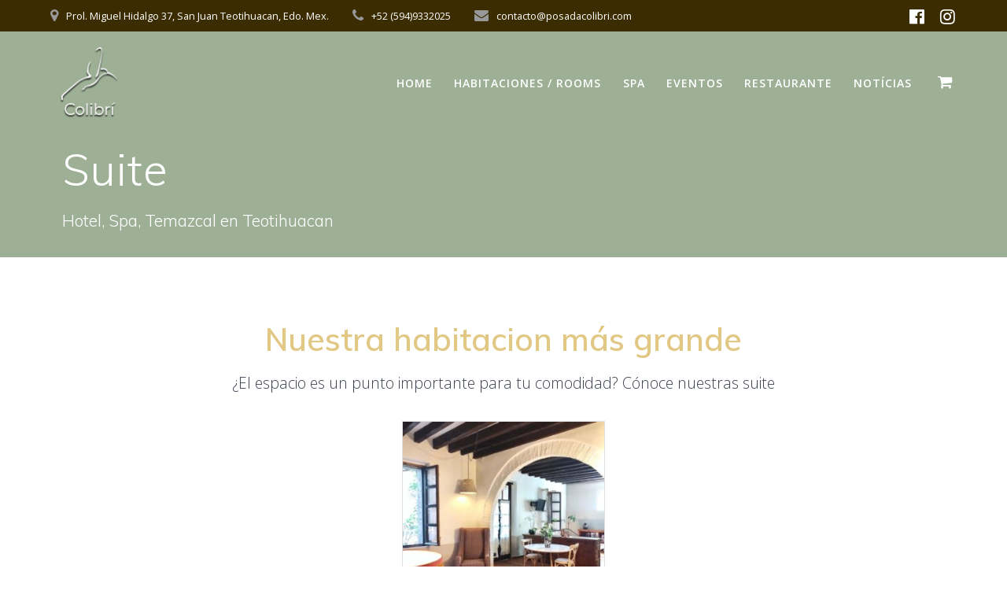

--- FILE ---
content_type: text/html; charset=utf-8
request_url: https://www.google.com/recaptcha/api2/anchor?ar=1&k=6LeI_a8ZAAAAAJRORSNli3xwQKbNNfDETmt-SYJ_&co=aHR0cHM6Ly9wb3NhZGFjb2xpYnJpLmNvbTo0NDM.&hl=en&v=PoyoqOPhxBO7pBk68S4YbpHZ&size=invisible&anchor-ms=20000&execute-ms=30000&cb=4dq7mndhok0p
body_size: 48646
content:
<!DOCTYPE HTML><html dir="ltr" lang="en"><head><meta http-equiv="Content-Type" content="text/html; charset=UTF-8">
<meta http-equiv="X-UA-Compatible" content="IE=edge">
<title>reCAPTCHA</title>
<style type="text/css">
/* cyrillic-ext */
@font-face {
  font-family: 'Roboto';
  font-style: normal;
  font-weight: 400;
  font-stretch: 100%;
  src: url(//fonts.gstatic.com/s/roboto/v48/KFO7CnqEu92Fr1ME7kSn66aGLdTylUAMa3GUBHMdazTgWw.woff2) format('woff2');
  unicode-range: U+0460-052F, U+1C80-1C8A, U+20B4, U+2DE0-2DFF, U+A640-A69F, U+FE2E-FE2F;
}
/* cyrillic */
@font-face {
  font-family: 'Roboto';
  font-style: normal;
  font-weight: 400;
  font-stretch: 100%;
  src: url(//fonts.gstatic.com/s/roboto/v48/KFO7CnqEu92Fr1ME7kSn66aGLdTylUAMa3iUBHMdazTgWw.woff2) format('woff2');
  unicode-range: U+0301, U+0400-045F, U+0490-0491, U+04B0-04B1, U+2116;
}
/* greek-ext */
@font-face {
  font-family: 'Roboto';
  font-style: normal;
  font-weight: 400;
  font-stretch: 100%;
  src: url(//fonts.gstatic.com/s/roboto/v48/KFO7CnqEu92Fr1ME7kSn66aGLdTylUAMa3CUBHMdazTgWw.woff2) format('woff2');
  unicode-range: U+1F00-1FFF;
}
/* greek */
@font-face {
  font-family: 'Roboto';
  font-style: normal;
  font-weight: 400;
  font-stretch: 100%;
  src: url(//fonts.gstatic.com/s/roboto/v48/KFO7CnqEu92Fr1ME7kSn66aGLdTylUAMa3-UBHMdazTgWw.woff2) format('woff2');
  unicode-range: U+0370-0377, U+037A-037F, U+0384-038A, U+038C, U+038E-03A1, U+03A3-03FF;
}
/* math */
@font-face {
  font-family: 'Roboto';
  font-style: normal;
  font-weight: 400;
  font-stretch: 100%;
  src: url(//fonts.gstatic.com/s/roboto/v48/KFO7CnqEu92Fr1ME7kSn66aGLdTylUAMawCUBHMdazTgWw.woff2) format('woff2');
  unicode-range: U+0302-0303, U+0305, U+0307-0308, U+0310, U+0312, U+0315, U+031A, U+0326-0327, U+032C, U+032F-0330, U+0332-0333, U+0338, U+033A, U+0346, U+034D, U+0391-03A1, U+03A3-03A9, U+03B1-03C9, U+03D1, U+03D5-03D6, U+03F0-03F1, U+03F4-03F5, U+2016-2017, U+2034-2038, U+203C, U+2040, U+2043, U+2047, U+2050, U+2057, U+205F, U+2070-2071, U+2074-208E, U+2090-209C, U+20D0-20DC, U+20E1, U+20E5-20EF, U+2100-2112, U+2114-2115, U+2117-2121, U+2123-214F, U+2190, U+2192, U+2194-21AE, U+21B0-21E5, U+21F1-21F2, U+21F4-2211, U+2213-2214, U+2216-22FF, U+2308-230B, U+2310, U+2319, U+231C-2321, U+2336-237A, U+237C, U+2395, U+239B-23B7, U+23D0, U+23DC-23E1, U+2474-2475, U+25AF, U+25B3, U+25B7, U+25BD, U+25C1, U+25CA, U+25CC, U+25FB, U+266D-266F, U+27C0-27FF, U+2900-2AFF, U+2B0E-2B11, U+2B30-2B4C, U+2BFE, U+3030, U+FF5B, U+FF5D, U+1D400-1D7FF, U+1EE00-1EEFF;
}
/* symbols */
@font-face {
  font-family: 'Roboto';
  font-style: normal;
  font-weight: 400;
  font-stretch: 100%;
  src: url(//fonts.gstatic.com/s/roboto/v48/KFO7CnqEu92Fr1ME7kSn66aGLdTylUAMaxKUBHMdazTgWw.woff2) format('woff2');
  unicode-range: U+0001-000C, U+000E-001F, U+007F-009F, U+20DD-20E0, U+20E2-20E4, U+2150-218F, U+2190, U+2192, U+2194-2199, U+21AF, U+21E6-21F0, U+21F3, U+2218-2219, U+2299, U+22C4-22C6, U+2300-243F, U+2440-244A, U+2460-24FF, U+25A0-27BF, U+2800-28FF, U+2921-2922, U+2981, U+29BF, U+29EB, U+2B00-2BFF, U+4DC0-4DFF, U+FFF9-FFFB, U+10140-1018E, U+10190-1019C, U+101A0, U+101D0-101FD, U+102E0-102FB, U+10E60-10E7E, U+1D2C0-1D2D3, U+1D2E0-1D37F, U+1F000-1F0FF, U+1F100-1F1AD, U+1F1E6-1F1FF, U+1F30D-1F30F, U+1F315, U+1F31C, U+1F31E, U+1F320-1F32C, U+1F336, U+1F378, U+1F37D, U+1F382, U+1F393-1F39F, U+1F3A7-1F3A8, U+1F3AC-1F3AF, U+1F3C2, U+1F3C4-1F3C6, U+1F3CA-1F3CE, U+1F3D4-1F3E0, U+1F3ED, U+1F3F1-1F3F3, U+1F3F5-1F3F7, U+1F408, U+1F415, U+1F41F, U+1F426, U+1F43F, U+1F441-1F442, U+1F444, U+1F446-1F449, U+1F44C-1F44E, U+1F453, U+1F46A, U+1F47D, U+1F4A3, U+1F4B0, U+1F4B3, U+1F4B9, U+1F4BB, U+1F4BF, U+1F4C8-1F4CB, U+1F4D6, U+1F4DA, U+1F4DF, U+1F4E3-1F4E6, U+1F4EA-1F4ED, U+1F4F7, U+1F4F9-1F4FB, U+1F4FD-1F4FE, U+1F503, U+1F507-1F50B, U+1F50D, U+1F512-1F513, U+1F53E-1F54A, U+1F54F-1F5FA, U+1F610, U+1F650-1F67F, U+1F687, U+1F68D, U+1F691, U+1F694, U+1F698, U+1F6AD, U+1F6B2, U+1F6B9-1F6BA, U+1F6BC, U+1F6C6-1F6CF, U+1F6D3-1F6D7, U+1F6E0-1F6EA, U+1F6F0-1F6F3, U+1F6F7-1F6FC, U+1F700-1F7FF, U+1F800-1F80B, U+1F810-1F847, U+1F850-1F859, U+1F860-1F887, U+1F890-1F8AD, U+1F8B0-1F8BB, U+1F8C0-1F8C1, U+1F900-1F90B, U+1F93B, U+1F946, U+1F984, U+1F996, U+1F9E9, U+1FA00-1FA6F, U+1FA70-1FA7C, U+1FA80-1FA89, U+1FA8F-1FAC6, U+1FACE-1FADC, U+1FADF-1FAE9, U+1FAF0-1FAF8, U+1FB00-1FBFF;
}
/* vietnamese */
@font-face {
  font-family: 'Roboto';
  font-style: normal;
  font-weight: 400;
  font-stretch: 100%;
  src: url(//fonts.gstatic.com/s/roboto/v48/KFO7CnqEu92Fr1ME7kSn66aGLdTylUAMa3OUBHMdazTgWw.woff2) format('woff2');
  unicode-range: U+0102-0103, U+0110-0111, U+0128-0129, U+0168-0169, U+01A0-01A1, U+01AF-01B0, U+0300-0301, U+0303-0304, U+0308-0309, U+0323, U+0329, U+1EA0-1EF9, U+20AB;
}
/* latin-ext */
@font-face {
  font-family: 'Roboto';
  font-style: normal;
  font-weight: 400;
  font-stretch: 100%;
  src: url(//fonts.gstatic.com/s/roboto/v48/KFO7CnqEu92Fr1ME7kSn66aGLdTylUAMa3KUBHMdazTgWw.woff2) format('woff2');
  unicode-range: U+0100-02BA, U+02BD-02C5, U+02C7-02CC, U+02CE-02D7, U+02DD-02FF, U+0304, U+0308, U+0329, U+1D00-1DBF, U+1E00-1E9F, U+1EF2-1EFF, U+2020, U+20A0-20AB, U+20AD-20C0, U+2113, U+2C60-2C7F, U+A720-A7FF;
}
/* latin */
@font-face {
  font-family: 'Roboto';
  font-style: normal;
  font-weight: 400;
  font-stretch: 100%;
  src: url(//fonts.gstatic.com/s/roboto/v48/KFO7CnqEu92Fr1ME7kSn66aGLdTylUAMa3yUBHMdazQ.woff2) format('woff2');
  unicode-range: U+0000-00FF, U+0131, U+0152-0153, U+02BB-02BC, U+02C6, U+02DA, U+02DC, U+0304, U+0308, U+0329, U+2000-206F, U+20AC, U+2122, U+2191, U+2193, U+2212, U+2215, U+FEFF, U+FFFD;
}
/* cyrillic-ext */
@font-face {
  font-family: 'Roboto';
  font-style: normal;
  font-weight: 500;
  font-stretch: 100%;
  src: url(//fonts.gstatic.com/s/roboto/v48/KFO7CnqEu92Fr1ME7kSn66aGLdTylUAMa3GUBHMdazTgWw.woff2) format('woff2');
  unicode-range: U+0460-052F, U+1C80-1C8A, U+20B4, U+2DE0-2DFF, U+A640-A69F, U+FE2E-FE2F;
}
/* cyrillic */
@font-face {
  font-family: 'Roboto';
  font-style: normal;
  font-weight: 500;
  font-stretch: 100%;
  src: url(//fonts.gstatic.com/s/roboto/v48/KFO7CnqEu92Fr1ME7kSn66aGLdTylUAMa3iUBHMdazTgWw.woff2) format('woff2');
  unicode-range: U+0301, U+0400-045F, U+0490-0491, U+04B0-04B1, U+2116;
}
/* greek-ext */
@font-face {
  font-family: 'Roboto';
  font-style: normal;
  font-weight: 500;
  font-stretch: 100%;
  src: url(//fonts.gstatic.com/s/roboto/v48/KFO7CnqEu92Fr1ME7kSn66aGLdTylUAMa3CUBHMdazTgWw.woff2) format('woff2');
  unicode-range: U+1F00-1FFF;
}
/* greek */
@font-face {
  font-family: 'Roboto';
  font-style: normal;
  font-weight: 500;
  font-stretch: 100%;
  src: url(//fonts.gstatic.com/s/roboto/v48/KFO7CnqEu92Fr1ME7kSn66aGLdTylUAMa3-UBHMdazTgWw.woff2) format('woff2');
  unicode-range: U+0370-0377, U+037A-037F, U+0384-038A, U+038C, U+038E-03A1, U+03A3-03FF;
}
/* math */
@font-face {
  font-family: 'Roboto';
  font-style: normal;
  font-weight: 500;
  font-stretch: 100%;
  src: url(//fonts.gstatic.com/s/roboto/v48/KFO7CnqEu92Fr1ME7kSn66aGLdTylUAMawCUBHMdazTgWw.woff2) format('woff2');
  unicode-range: U+0302-0303, U+0305, U+0307-0308, U+0310, U+0312, U+0315, U+031A, U+0326-0327, U+032C, U+032F-0330, U+0332-0333, U+0338, U+033A, U+0346, U+034D, U+0391-03A1, U+03A3-03A9, U+03B1-03C9, U+03D1, U+03D5-03D6, U+03F0-03F1, U+03F4-03F5, U+2016-2017, U+2034-2038, U+203C, U+2040, U+2043, U+2047, U+2050, U+2057, U+205F, U+2070-2071, U+2074-208E, U+2090-209C, U+20D0-20DC, U+20E1, U+20E5-20EF, U+2100-2112, U+2114-2115, U+2117-2121, U+2123-214F, U+2190, U+2192, U+2194-21AE, U+21B0-21E5, U+21F1-21F2, U+21F4-2211, U+2213-2214, U+2216-22FF, U+2308-230B, U+2310, U+2319, U+231C-2321, U+2336-237A, U+237C, U+2395, U+239B-23B7, U+23D0, U+23DC-23E1, U+2474-2475, U+25AF, U+25B3, U+25B7, U+25BD, U+25C1, U+25CA, U+25CC, U+25FB, U+266D-266F, U+27C0-27FF, U+2900-2AFF, U+2B0E-2B11, U+2B30-2B4C, U+2BFE, U+3030, U+FF5B, U+FF5D, U+1D400-1D7FF, U+1EE00-1EEFF;
}
/* symbols */
@font-face {
  font-family: 'Roboto';
  font-style: normal;
  font-weight: 500;
  font-stretch: 100%;
  src: url(//fonts.gstatic.com/s/roboto/v48/KFO7CnqEu92Fr1ME7kSn66aGLdTylUAMaxKUBHMdazTgWw.woff2) format('woff2');
  unicode-range: U+0001-000C, U+000E-001F, U+007F-009F, U+20DD-20E0, U+20E2-20E4, U+2150-218F, U+2190, U+2192, U+2194-2199, U+21AF, U+21E6-21F0, U+21F3, U+2218-2219, U+2299, U+22C4-22C6, U+2300-243F, U+2440-244A, U+2460-24FF, U+25A0-27BF, U+2800-28FF, U+2921-2922, U+2981, U+29BF, U+29EB, U+2B00-2BFF, U+4DC0-4DFF, U+FFF9-FFFB, U+10140-1018E, U+10190-1019C, U+101A0, U+101D0-101FD, U+102E0-102FB, U+10E60-10E7E, U+1D2C0-1D2D3, U+1D2E0-1D37F, U+1F000-1F0FF, U+1F100-1F1AD, U+1F1E6-1F1FF, U+1F30D-1F30F, U+1F315, U+1F31C, U+1F31E, U+1F320-1F32C, U+1F336, U+1F378, U+1F37D, U+1F382, U+1F393-1F39F, U+1F3A7-1F3A8, U+1F3AC-1F3AF, U+1F3C2, U+1F3C4-1F3C6, U+1F3CA-1F3CE, U+1F3D4-1F3E0, U+1F3ED, U+1F3F1-1F3F3, U+1F3F5-1F3F7, U+1F408, U+1F415, U+1F41F, U+1F426, U+1F43F, U+1F441-1F442, U+1F444, U+1F446-1F449, U+1F44C-1F44E, U+1F453, U+1F46A, U+1F47D, U+1F4A3, U+1F4B0, U+1F4B3, U+1F4B9, U+1F4BB, U+1F4BF, U+1F4C8-1F4CB, U+1F4D6, U+1F4DA, U+1F4DF, U+1F4E3-1F4E6, U+1F4EA-1F4ED, U+1F4F7, U+1F4F9-1F4FB, U+1F4FD-1F4FE, U+1F503, U+1F507-1F50B, U+1F50D, U+1F512-1F513, U+1F53E-1F54A, U+1F54F-1F5FA, U+1F610, U+1F650-1F67F, U+1F687, U+1F68D, U+1F691, U+1F694, U+1F698, U+1F6AD, U+1F6B2, U+1F6B9-1F6BA, U+1F6BC, U+1F6C6-1F6CF, U+1F6D3-1F6D7, U+1F6E0-1F6EA, U+1F6F0-1F6F3, U+1F6F7-1F6FC, U+1F700-1F7FF, U+1F800-1F80B, U+1F810-1F847, U+1F850-1F859, U+1F860-1F887, U+1F890-1F8AD, U+1F8B0-1F8BB, U+1F8C0-1F8C1, U+1F900-1F90B, U+1F93B, U+1F946, U+1F984, U+1F996, U+1F9E9, U+1FA00-1FA6F, U+1FA70-1FA7C, U+1FA80-1FA89, U+1FA8F-1FAC6, U+1FACE-1FADC, U+1FADF-1FAE9, U+1FAF0-1FAF8, U+1FB00-1FBFF;
}
/* vietnamese */
@font-face {
  font-family: 'Roboto';
  font-style: normal;
  font-weight: 500;
  font-stretch: 100%;
  src: url(//fonts.gstatic.com/s/roboto/v48/KFO7CnqEu92Fr1ME7kSn66aGLdTylUAMa3OUBHMdazTgWw.woff2) format('woff2');
  unicode-range: U+0102-0103, U+0110-0111, U+0128-0129, U+0168-0169, U+01A0-01A1, U+01AF-01B0, U+0300-0301, U+0303-0304, U+0308-0309, U+0323, U+0329, U+1EA0-1EF9, U+20AB;
}
/* latin-ext */
@font-face {
  font-family: 'Roboto';
  font-style: normal;
  font-weight: 500;
  font-stretch: 100%;
  src: url(//fonts.gstatic.com/s/roboto/v48/KFO7CnqEu92Fr1ME7kSn66aGLdTylUAMa3KUBHMdazTgWw.woff2) format('woff2');
  unicode-range: U+0100-02BA, U+02BD-02C5, U+02C7-02CC, U+02CE-02D7, U+02DD-02FF, U+0304, U+0308, U+0329, U+1D00-1DBF, U+1E00-1E9F, U+1EF2-1EFF, U+2020, U+20A0-20AB, U+20AD-20C0, U+2113, U+2C60-2C7F, U+A720-A7FF;
}
/* latin */
@font-face {
  font-family: 'Roboto';
  font-style: normal;
  font-weight: 500;
  font-stretch: 100%;
  src: url(//fonts.gstatic.com/s/roboto/v48/KFO7CnqEu92Fr1ME7kSn66aGLdTylUAMa3yUBHMdazQ.woff2) format('woff2');
  unicode-range: U+0000-00FF, U+0131, U+0152-0153, U+02BB-02BC, U+02C6, U+02DA, U+02DC, U+0304, U+0308, U+0329, U+2000-206F, U+20AC, U+2122, U+2191, U+2193, U+2212, U+2215, U+FEFF, U+FFFD;
}
/* cyrillic-ext */
@font-face {
  font-family: 'Roboto';
  font-style: normal;
  font-weight: 900;
  font-stretch: 100%;
  src: url(//fonts.gstatic.com/s/roboto/v48/KFO7CnqEu92Fr1ME7kSn66aGLdTylUAMa3GUBHMdazTgWw.woff2) format('woff2');
  unicode-range: U+0460-052F, U+1C80-1C8A, U+20B4, U+2DE0-2DFF, U+A640-A69F, U+FE2E-FE2F;
}
/* cyrillic */
@font-face {
  font-family: 'Roboto';
  font-style: normal;
  font-weight: 900;
  font-stretch: 100%;
  src: url(//fonts.gstatic.com/s/roboto/v48/KFO7CnqEu92Fr1ME7kSn66aGLdTylUAMa3iUBHMdazTgWw.woff2) format('woff2');
  unicode-range: U+0301, U+0400-045F, U+0490-0491, U+04B0-04B1, U+2116;
}
/* greek-ext */
@font-face {
  font-family: 'Roboto';
  font-style: normal;
  font-weight: 900;
  font-stretch: 100%;
  src: url(//fonts.gstatic.com/s/roboto/v48/KFO7CnqEu92Fr1ME7kSn66aGLdTylUAMa3CUBHMdazTgWw.woff2) format('woff2');
  unicode-range: U+1F00-1FFF;
}
/* greek */
@font-face {
  font-family: 'Roboto';
  font-style: normal;
  font-weight: 900;
  font-stretch: 100%;
  src: url(//fonts.gstatic.com/s/roboto/v48/KFO7CnqEu92Fr1ME7kSn66aGLdTylUAMa3-UBHMdazTgWw.woff2) format('woff2');
  unicode-range: U+0370-0377, U+037A-037F, U+0384-038A, U+038C, U+038E-03A1, U+03A3-03FF;
}
/* math */
@font-face {
  font-family: 'Roboto';
  font-style: normal;
  font-weight: 900;
  font-stretch: 100%;
  src: url(//fonts.gstatic.com/s/roboto/v48/KFO7CnqEu92Fr1ME7kSn66aGLdTylUAMawCUBHMdazTgWw.woff2) format('woff2');
  unicode-range: U+0302-0303, U+0305, U+0307-0308, U+0310, U+0312, U+0315, U+031A, U+0326-0327, U+032C, U+032F-0330, U+0332-0333, U+0338, U+033A, U+0346, U+034D, U+0391-03A1, U+03A3-03A9, U+03B1-03C9, U+03D1, U+03D5-03D6, U+03F0-03F1, U+03F4-03F5, U+2016-2017, U+2034-2038, U+203C, U+2040, U+2043, U+2047, U+2050, U+2057, U+205F, U+2070-2071, U+2074-208E, U+2090-209C, U+20D0-20DC, U+20E1, U+20E5-20EF, U+2100-2112, U+2114-2115, U+2117-2121, U+2123-214F, U+2190, U+2192, U+2194-21AE, U+21B0-21E5, U+21F1-21F2, U+21F4-2211, U+2213-2214, U+2216-22FF, U+2308-230B, U+2310, U+2319, U+231C-2321, U+2336-237A, U+237C, U+2395, U+239B-23B7, U+23D0, U+23DC-23E1, U+2474-2475, U+25AF, U+25B3, U+25B7, U+25BD, U+25C1, U+25CA, U+25CC, U+25FB, U+266D-266F, U+27C0-27FF, U+2900-2AFF, U+2B0E-2B11, U+2B30-2B4C, U+2BFE, U+3030, U+FF5B, U+FF5D, U+1D400-1D7FF, U+1EE00-1EEFF;
}
/* symbols */
@font-face {
  font-family: 'Roboto';
  font-style: normal;
  font-weight: 900;
  font-stretch: 100%;
  src: url(//fonts.gstatic.com/s/roboto/v48/KFO7CnqEu92Fr1ME7kSn66aGLdTylUAMaxKUBHMdazTgWw.woff2) format('woff2');
  unicode-range: U+0001-000C, U+000E-001F, U+007F-009F, U+20DD-20E0, U+20E2-20E4, U+2150-218F, U+2190, U+2192, U+2194-2199, U+21AF, U+21E6-21F0, U+21F3, U+2218-2219, U+2299, U+22C4-22C6, U+2300-243F, U+2440-244A, U+2460-24FF, U+25A0-27BF, U+2800-28FF, U+2921-2922, U+2981, U+29BF, U+29EB, U+2B00-2BFF, U+4DC0-4DFF, U+FFF9-FFFB, U+10140-1018E, U+10190-1019C, U+101A0, U+101D0-101FD, U+102E0-102FB, U+10E60-10E7E, U+1D2C0-1D2D3, U+1D2E0-1D37F, U+1F000-1F0FF, U+1F100-1F1AD, U+1F1E6-1F1FF, U+1F30D-1F30F, U+1F315, U+1F31C, U+1F31E, U+1F320-1F32C, U+1F336, U+1F378, U+1F37D, U+1F382, U+1F393-1F39F, U+1F3A7-1F3A8, U+1F3AC-1F3AF, U+1F3C2, U+1F3C4-1F3C6, U+1F3CA-1F3CE, U+1F3D4-1F3E0, U+1F3ED, U+1F3F1-1F3F3, U+1F3F5-1F3F7, U+1F408, U+1F415, U+1F41F, U+1F426, U+1F43F, U+1F441-1F442, U+1F444, U+1F446-1F449, U+1F44C-1F44E, U+1F453, U+1F46A, U+1F47D, U+1F4A3, U+1F4B0, U+1F4B3, U+1F4B9, U+1F4BB, U+1F4BF, U+1F4C8-1F4CB, U+1F4D6, U+1F4DA, U+1F4DF, U+1F4E3-1F4E6, U+1F4EA-1F4ED, U+1F4F7, U+1F4F9-1F4FB, U+1F4FD-1F4FE, U+1F503, U+1F507-1F50B, U+1F50D, U+1F512-1F513, U+1F53E-1F54A, U+1F54F-1F5FA, U+1F610, U+1F650-1F67F, U+1F687, U+1F68D, U+1F691, U+1F694, U+1F698, U+1F6AD, U+1F6B2, U+1F6B9-1F6BA, U+1F6BC, U+1F6C6-1F6CF, U+1F6D3-1F6D7, U+1F6E0-1F6EA, U+1F6F0-1F6F3, U+1F6F7-1F6FC, U+1F700-1F7FF, U+1F800-1F80B, U+1F810-1F847, U+1F850-1F859, U+1F860-1F887, U+1F890-1F8AD, U+1F8B0-1F8BB, U+1F8C0-1F8C1, U+1F900-1F90B, U+1F93B, U+1F946, U+1F984, U+1F996, U+1F9E9, U+1FA00-1FA6F, U+1FA70-1FA7C, U+1FA80-1FA89, U+1FA8F-1FAC6, U+1FACE-1FADC, U+1FADF-1FAE9, U+1FAF0-1FAF8, U+1FB00-1FBFF;
}
/* vietnamese */
@font-face {
  font-family: 'Roboto';
  font-style: normal;
  font-weight: 900;
  font-stretch: 100%;
  src: url(//fonts.gstatic.com/s/roboto/v48/KFO7CnqEu92Fr1ME7kSn66aGLdTylUAMa3OUBHMdazTgWw.woff2) format('woff2');
  unicode-range: U+0102-0103, U+0110-0111, U+0128-0129, U+0168-0169, U+01A0-01A1, U+01AF-01B0, U+0300-0301, U+0303-0304, U+0308-0309, U+0323, U+0329, U+1EA0-1EF9, U+20AB;
}
/* latin-ext */
@font-face {
  font-family: 'Roboto';
  font-style: normal;
  font-weight: 900;
  font-stretch: 100%;
  src: url(//fonts.gstatic.com/s/roboto/v48/KFO7CnqEu92Fr1ME7kSn66aGLdTylUAMa3KUBHMdazTgWw.woff2) format('woff2');
  unicode-range: U+0100-02BA, U+02BD-02C5, U+02C7-02CC, U+02CE-02D7, U+02DD-02FF, U+0304, U+0308, U+0329, U+1D00-1DBF, U+1E00-1E9F, U+1EF2-1EFF, U+2020, U+20A0-20AB, U+20AD-20C0, U+2113, U+2C60-2C7F, U+A720-A7FF;
}
/* latin */
@font-face {
  font-family: 'Roboto';
  font-style: normal;
  font-weight: 900;
  font-stretch: 100%;
  src: url(//fonts.gstatic.com/s/roboto/v48/KFO7CnqEu92Fr1ME7kSn66aGLdTylUAMa3yUBHMdazQ.woff2) format('woff2');
  unicode-range: U+0000-00FF, U+0131, U+0152-0153, U+02BB-02BC, U+02C6, U+02DA, U+02DC, U+0304, U+0308, U+0329, U+2000-206F, U+20AC, U+2122, U+2191, U+2193, U+2212, U+2215, U+FEFF, U+FFFD;
}

</style>
<link rel="stylesheet" type="text/css" href="https://www.gstatic.com/recaptcha/releases/PoyoqOPhxBO7pBk68S4YbpHZ/styles__ltr.css">
<script nonce="SAkqAjvSLisb11TKJSV3zg" type="text/javascript">window['__recaptcha_api'] = 'https://www.google.com/recaptcha/api2/';</script>
<script type="text/javascript" src="https://www.gstatic.com/recaptcha/releases/PoyoqOPhxBO7pBk68S4YbpHZ/recaptcha__en.js" nonce="SAkqAjvSLisb11TKJSV3zg">
      
    </script></head>
<body><div id="rc-anchor-alert" class="rc-anchor-alert"></div>
<input type="hidden" id="recaptcha-token" value="[base64]">
<script type="text/javascript" nonce="SAkqAjvSLisb11TKJSV3zg">
      recaptcha.anchor.Main.init("[\x22ainput\x22,[\x22bgdata\x22,\x22\x22,\[base64]/[base64]/[base64]/KE4oMTI0LHYsdi5HKSxMWihsLHYpKTpOKDEyNCx2LGwpLFYpLHYpLFQpKSxGKDE3MSx2KX0scjc9ZnVuY3Rpb24obCl7cmV0dXJuIGx9LEM9ZnVuY3Rpb24obCxWLHYpe04odixsLFYpLFZbYWtdPTI3OTZ9LG49ZnVuY3Rpb24obCxWKXtWLlg9KChWLlg/[base64]/[base64]/[base64]/[base64]/[base64]/[base64]/[base64]/[base64]/[base64]/[base64]/[base64]\\u003d\x22,\[base64]\x22,\[base64]/CvMOqEGEDW2Mww5rCvQDCoxzCk8KQw6zDvh5Ew5FEw4IVD8OXw5TDkk1dwqEmIU16w5MKFcO3KjLDjRo3w4Alw6LCnnFkKR1iwr4YAMOdH2RTH8K9RcK9B1dWw63Dn8KJwol4KXvClzfCnHLDsVt4KgnCow/CtMKgLMO7wq8jRAgRw5I0CBLCkC9efz8AGg91CyIEwqdHw4J6w4oKOMKSFMOgS1XCtAB2MzTCv8OTwpvDjcOfwpR6aMO6FELCr3fDj2RNwopbT8OsXhFGw6gIwr/[base64]/wpZzwqxid21BwpA7NsOmNMOFwrs9w7fChcOKw6w3KyvCj8Ovw6HCtA7Dn8KnB8Obw7nDp8Ouw4TDuMKTw67Djg8xO0kfK8OvYQzDjjDCnmsaQlADQsOCw5XDo8KTY8K+w44LE8KVFMKZwqAjwrYlfMKBw4wewp7CrGAWQXMQwq/CrXzDisK6JXjCncKEwqE5wp/CuR/DjRUFw5IHOMKVwqQvwpsCMGHCrcKFw60nwpjDmDnCilBiBlHDo8OMNwoOwq06wqFPRSTDjhzDpMKJw64Cw6fDn0wbw6s2woxLOGfCj8KMwqQYwoklwppKw590w4J+wrsgbB81wr3Cpx3DucKIwqLDvkcTN8K2w5rDuMKAL1ooKSzChsKSZDfDscO/VsOuwqLCmR9mC8K0wpI5DsOFw4lBQcKoM8KFU2ZjwrXDgcOYwoHClV0ewqRFwrHCoDvDrMKOQltxw4Fpw7NWDzrDkcO3enPCoSsGwrtmw64Xb8OkUiEuw7DCscK8CcKfw5VNw6x3bzkwRirDo1cqGsOmXB/DhsOHXsK3SVguPcOcAMOOw4fDmD3DpMOqwqYlw69VPEpvw5fCsCQMR8OLwr01wqbCkcKUK2Evw4jDgR06wprDkyNZHlvCtnfDkcOAbRh5w4LDhMOcw4M1wqDDkWjCrnvCoXjDlVQFJSTCrcKsw517J8K/Jh4Kw7dJw5AuworDnyMoQcOmw6XDjMKMwpDDkMKhZ8K8EMO/[base64]/Cm37Cr3TDiBAlw6cIw5HDscKDwoTCvMKww6fCoXnCqsKuL2XCi8OeesKxwqM0FsKHbcKjw6kBw5oqGS/DvDzCm3oPVcKhPHjCmBDDr10VdjBjw5o9wpcOwqQnw4vDlF3Ch8K4w4w1UMK1O0zCpAciwqDDjcORaHp7XsOUIcOqaULDk8KJNgJhw40KYMKgUsKVPG0/AcORw73Dum9Zwo0Lwo/CoEDClzvCpSU4TlDCvsOowpTDtMKlTh7Dg8KqZT1qQHw/w6XCkcKgdMKOORDCmMOpByMZQSgpw74MNcKkw4PCg8O7wqd/RMOyHG0SwrHCoy1EaMKXwrLCnRMETjBEw5vDqMOQDsONw5nCvk5ZRsKdSHDDtVLDvmIdw68mP8ONQcO6w4nCgyDChHEzFMOqwpRGM8Oaw5jDoMOPwoV/GjgFw5DCiMOTfCwpTCPCpQQEYcOscMKDO3N9w6fDmy3Dk8K9VcOFAcKmHcO5ZsKRJcOHwrtRwrVDcUPDiAE/a1fDtjvCvVIlwoxtCXVgejEAbVTClcKPd8KMH8OAwofCojrDoR7Cr8OMwo/DiC9vw4LCjcK4w4IEJsOdcMO9w7HDoyrDsRTChzoEeMO2XgrCo00sM8KWwq05w7NYf8KRTTI4w7TCnjV0UT8dw4fDrcOHJDHCq8KLwofDl8Ohw7AdAXhCwpLCusKZw7JdIcOTw6bDgsKyEsKIw7zCl8K5wqvCn2s+HMKtwrBnw5RoOsKdwqPCkcKgIQzCssOtag/Cq8KBIBzCqcKQwqXCiHbDkibCgsOiwqt/w4vCnMOeKGHDvBTCv1DDk8OfwpvDvy/[base64]/CiWZgw7oWwoLDs0tEAFjDvFXDm8Kpw7tpw5V7PcKfw67DoVHDlMO/[base64]/[base64]/ZF/DqMKsJCnCrCTCnS7DuBLDn1nDkyMzwpjCjcO7R8KRw7Q4w45JwpbCv8KRO1B7DBV9wrPDicKCw5Ylw4zCm2fCgwMJA0HCo8K/f0PDisKXJx/CqMKHQAjDlxbDisKVAAHCt1rDmsO5w5YtdMO0BAxvwr1Ww4jCocK1w6Y1HSARwqLDpsKQfsKWwrbDvcKswrhxw6ksbhJtE1zDi8KGXz7DocKHwobCnlTCjTjCjsKXC8K/w6FZw7bCqVdSJzBVwq7ChzDCm8Kiw5PCjTcKwpUZwqIYSsOzw5HDl8OHCcKlwotfw7V/woM5R1VYRg3Cl3DDt2PDgcOANsKlKSkmw7JEcsOPXxVXw4LCv8KdAkLChcKRXUFFS8KQf8OeM2fDgEg6w6U2HlzDigoOMHbCjsKSCsO9w6DDoExqw7Upw4dWwp3DgSZBwq7Dr8O/[base64]/CjRwQwrPDln7ClVk2w6DCgMKiw54IKnDCp8Oyw7hcBMOdesO7w70fIcKZbnJnK0PDu8K0AMKDIsO0aC9JcMK8A8KkHVk4Ey3Dr8Oiw6thRcOMW1cNCkRew4rClsOHW07DtjDDnQ/[base64]/wqvCl09/w6BBUcKGw7sjDsO+wqRTwoB1d352fX/[base64]/[base64]/[base64]/DusKaJAlgWnbDncOQwokqYcOqIsOnw6pMVMKFw7NiwoLDocOXw7rDmcOYwrXDmHrDpQ/CgnLDpsOYf8K5YMK1dMOZw5PDs8O5ID/ChhJnw60kwqhGw6/DgsOCwo9PwpLCl2QrSHINwq0Rw6/Cr1nCtEYgw6bCsl0vMkDDl11gwobCjwrDoMOtQ0FiOMO6w6/[base64]/LEvDrsKowqTCg8Oiw6fCu8KMXMOXMW/DkMKOFMK2woUhSj3DkMO3w5ECesKywqHDtRwVSMOCZcK4w7vCjsKrDGXCj8KpB8KAw6vDklfDgz/[base64]/[base64]/DgMKcwqwRw5fCh8KkwoLCqCYNw6Q1wqPCtGbDnSERPwVdU8O+w7fDksObJcKEYMKyaMOfa2Z0BABlL8Kqwr54SSjDssKrwp/Chnopw4vCtlJUBMKaX2jDtcKnw4zCusOEeQJ/P8KOaT/[base64]/Co8Kww4BYdi3DjyXDusKHHsKVwqdUwrw+ZMKww7PCrkPCuz3Dr8ORf8OHSXTDgUcpJsOiJgAHw6PChcO8VgbCrcKQw5hIXS3Dq8KDw4jDoMO0woB8OlLCjSvCp8KlMB1lEsOBP8KFw5LDrMKUIFAuwq0DwpHCo8KJSMOpAcK3woR9Tj/Ctz8eKcOGwpJfwrzDtMKwacK0wojCsRFrRDnDicKpw5vDqiXDh8OVOMOOA8OxHhLDuMOjw5jCjMOuwrfDhsKcAwTDghpgwqUKa8KeNsO8egrCgTJ7QjsNwpTCuVcGWTxResKyIcKCwrkBwrBHTMKDZzvDvlTDisKiEkbDmBE6H8OewpXDsG/[base64]/wp1Lw77DosKDUMK5SS4dwqfCv8OoMwR0woonw5pSQR7Dn8Oaw4UUb8OlwqHDpCZSHcKewrTDnWV3wrpKKcO/XzHCpmjCh8OAw7pew7PCoMKGw73CpsO4VFrDjsKdwpxIHsO/w6HDoSARwqUeGSQCwqsDwqrCmcONNx9nw40zw4XDg8KcRsKZw7x8wpA7B8KLwowYwrfDtCxNIDdLwpMAw5nDusKZwpHCmEVNwoZww6nDjU3DmMOnwpJAQsOXTRXCiWoCaULDp8OwAsKOw4lHdm3Clzg4fcOpw57CoMKNw5/CusK5woDDs8O4OCrDocKFKMK2w7XCgRxfJ8Omw6jCpcO6wp3ChE3CrMORMjMNbcOgO8O5SThzI8ORYB3DlcKAVgQAw74gclJawrfChsOSw4bDj8KdHBRBwptWwoYTwofCgClwwqUMwqXChsKOQ8KPw7DChkTChcKJYBxMWMKkw47CmVYzSwfDgF/DnSsRwpfDt8K5ShXDp1weSMOzw6TDnFLDgcOAwrtnwqV9BG8CBFZYw7XCq8KpwrocFWLCv0LDicOAw6zDjyvDrcO2PybDgMK3P8KjRMK3wr/ClzfCv8KTw6LCjAjDn8OJw6LDtcOZw5FDw54BX8OYEQXCgsKBwp7CqW7ClMOYw6bCuAUDIcOHw5TDvg7DrVzCusK3KhLDokfCmMOXZirCqFU+QsKBwo3Diww5aQ3CqMOWw58VUnVswoTDkxHDn0NzPwFPw5fCjyEXRmxlGQ3CsXh/w4TCpnzCrjfDu8Kcwr3DhmkSwqdWYsOdw6XDkcKXwo/[base64]/DicO9w41jF8KRwop/woHDjmvDhMK3w4jCs0Y9w5MdwrrCsCzDssKiw6JCUMOkwrHDlsOJag3Cq0RcwpLCmCtaecOuwqsEWmHDp8KZfkLDr8O7EsK5T8OPEMKSF2zDpcOPw5rCiMK4w77Cjyxfw4xQw45pwrFJT8KywpsrPWvCpMOVY2/[base64]/DkcOtccKsZcOnw73DsTNoZMKfCXfDi8KYXsO+wolPwqV6wqdTO8Kdw4J3T8OEFBdVwq5Nw5fDlhPDpn0bAX7Cj2XDvS9rw4AJwqvCq2MWwrfDp8KIwqU/I0HDpWfDi8OPKz3DusObwrUfG8KZwpjDnRAawqkZwpzCjMOTw5sxw4hMfVzClSsmw5JEwq7DiMO1BmLCoEcYOWHCh8K9wpgww5fCuQTCi8OXw6nDnMKODUBswp5kwqF9GcOsfcKgw77Cq8OtwqbDrsOJw6YGQ3/[base64]/Dn3rCqDLCs2chw5vCmWcqM8KTeTLDt8OqHsKPwqvCizANasKiNmXCpmTCsxcrw450w5LCoBXDmkzDk3vCnWRTZ8OGCsKLBsOMRlzDpcOXwq0Sw7LCjsOtwqvCisKtwp3ChsO1w6vDuMO9wpxJZAp0SizCo8KQEDpLwoIwwr4zwrPCgzfCjMOkJmHCjTXCn0/CvnF/LAXDhgJNVGAUw58PwqM6Zw/DpMOkw5DDnsKzEFVYw5ZYNsKEw5sTw510DMK4w5TCqj0hw6Vnw7DDpyRPw750wq/DgXTDlgHCnsOXw7/CksK7ZsO3wrXDuW8kw7MUwpt/w4IJTcKDw793BVdQPwbDjVTClsOYw73CoSHDg8KfKBPDtcK/w5bCh8OIw5nCncKewq0+wqIpwrpQWh9Tw4BrwpEOwqfCpw7Cr2B/eyh0wpLDoDJyw67DjcO/w47DoAQ/NcOnw4wsw7LChMOSWsOYZCrCrWfCiWrCk2Iyw4B4w6HDh35+PMOMZ8KUKcKCw4pVZEJZEEDCqMOnezk2wr3DmgfCmgnCsMKNSsOXw71wwrdhwox4w5bDj3PDmx5kfUVualHDgjTDnDrCoAlIEcKSwrMuw4LCi2/CqcKtw6bCscKWeVrCpMKQwr0gworCtsKtwq07ZsKUR8Ovwr/CscOvwo9Vw54aAMKTwp3ChcKYJMKhw6l3NsKUwoo2ZRnDrz7Dg8KRaMORRsOSwrPDsjgjXcOuc8OSwr9Hw7ARwrZXw7NtE8KDUkLCn3hLw45HLz9eVxrCtMKhw4UYMMOSwr3DvMOow40BBzRaKcO7w41Gw4JCMgUdYl/Cl8KbRWfDqsO7w7keCCrCkMKYwqzCuTHDlgbDjcKmfWnDriYFNFXCscO4wrnCjsKJR8O5CF1Swp4lw4fCrMOlw63DtXIYJl0/[base64]/DrcK7O2EeY3Qtwqc5woPDpQjCsm5jwq8xb1nCr8KpQ8O5VsKfwrjDqMK3woHCqg/Dg2w9w7jDnsKxwotxY8OxGGTCqsOkc0HDoHV+w5VUwqAKNA/Ct114w7/CqsKOwqZow6QewqbDsk1nSMK8wqYOwr1EwqQCfgDCsGbDjXpzw73DgsOxw73ChnhRwoYvO1jDjUrDlMOXT8OIwrXDtArCkcOSwo4VwpAJwrlFL3LDvWULdsKIwqtZaRTDoMOmwrt+w4sOOcKBUcKpGidOwpBOw4tTw4pNw414w6kkw7fDksKUFsK1fMOcwrA+QsK/B8Ogwod0wo/CncOow7TDhEzDl8KtTCYfTMK0wrHCnMO9N8ORwr7Cszo2wqQgw5xNwqDDkXbDhsOERcO7XsKYVcOpAsOjN8O7w7/DqFHDssKRw47CnGjCt27DumvDhRLDg8O2w5RCNsOLGMKlDMK5w5BCw51LwrQgw6ZTwoUYwogKW04dPsOHwrsvw67DsAcSRXMzw43DvB9/w6MAw7IowpfCrcOVw4zDiCZEw5oxKcOwYcKjbcOxRcKYVB7ClwBqKwZKw7nDucOhacOHcQLDo8KVGsOaw7xVw4TCj2/[base64]/Di1/[base64]/Co2PCj1FhPcKdw5hLN8KDBxzCocKowrxtA8OICCnCqcOQwonDjMOMwozCuxbCpHFFUh81wqLDhcOFFcKLXUR2BcOfw4dzw7fCi8OXwrXDisKmwoDDiMKNBmTCgFYawrhJw5vDgMK/YQLCg3lPwqgKw6nDkcOHworCjFM/wqzDlRs/woV/B0DDvcK+w6PCkMO3CThSTlNtwrHCnsOIA0HDsTdMw6zCq0JpwoPDkMKiTWbCh0zCrFjCjALDgMKwTcKswpICQcKHWcOuw4UKacO/[base64]/[base64]/woXDvHTDgcKrw7klw7ZTFkvCmMKiwo/DtHbCksOCXcOfDFRuw7PCpiFDcSQHwr5Vw6jClcOswqvDiMOIworDtE3CtcKlwqkaw64Cw6NLG8KNwrDCph/[base64]/DlgTCgcK1wqxowoE3wq7Ci0bDoTA+V18HC8Ohw63CkMO/wqJES1YKw4gQKQ/DgnwpdGABw6RCw4sFH8KmJsKRIF/CqsK0RcKRBMKubFXCmko0BUUWw6ANw7E+I2Z9G38swrjCvMOxb8KTwpTDsMOFLcKiw7DDjBo5VMKawrsiwq16RUvDt1nDlMKcwqbClsO0woDDkFNKw7XDomFxwro1d01TRMKHXsKLPMOXwqXCpcKWwr/Cl8OUMEEvw5BxCcOrwo3Dp3c6ccOmVMO4GcOWwq/Cj8Omw5HCr2McZcKZHcKFckUiwqbDvMOoCsKCOcKOPnNYw7DDqSYxOFVswq7CqE/CusKEwpLChnjCtMKdN2XCmcKjHMKfwqzCt05DH8KiMMOGVMKUPMOew5LCvnnCucKIcVsPwqVtB8O9CnIcJMOtLcOjwrXDlsK5w4HCvMOHCsKeAxVfw6bCqcK0w7dkwoPDtmzCjcOFwqrCqVLCtR7DgXoRw5XCkmN1w5/CnzLDmmNlwqrDmXLDpMOUc3HCosO5wrRJUsOqGHAlQcK8w7J9wo7DgcKRwp7DkhojW8OSw67DqcKvwqJDwoonecKfU0vDsDDDncKJwp/CgsKpwohEwp/DgXHCuiHCl8Kgw51WHm5efW3CiXfCoybCr8KhworDgMOPGsODacOtwospOMKUwpdOw4RHwpB4wpRPCcOdw57CphHCm8KZb0cFC8KTwo3DnAMOwoEqacKBAMO1WRrCh0ZxL1LClhFvw44/dMKACcKrw4jDmXDCvGPDicKNT8OZwpbCuH/CiFrCgV3ChwsZL8Kiw7DDnzIvw64cw6TCn3MDCzIVRyYFwqbCoBrDncKJCSPCm8O6biFQwoQmwrMtwolmwr3DiFIOw6LDvR7CmsOnEkbCrwUuwrjClwYiOlrChzUxM8ORN2LDg1oNw7TCqcKswqYkNn3ClV5NHcK7FMO/w5TDtQrCvlbCi8OoQcK3w6/CmMOlw55wGAHDvcK7RcKiw496K8Oew7cjwrXCgcKgPcKRw4QPw4A1eMOAKk/CrcKuwox0w4jCqMKawq3Dl8KxPTPDmcKVEQrCuRTCj2zClsOnw5MNYsKrfGdEbyc7JQsRwofCsTMkw4HDs0LDh8OMwpk6w7rDsXY3ATrDphEdCRDDtSpxwokZPRnDpsOxwr3CqW9zw4g6wqPDqsKuw5vDtE/ChsObw7kJwrDCgMK+O8KTcU49w4xhRsKmd8K/HQJAesOnwojCrxXCmU1QwosSK8Oew4LCnMOEwrlSG8K0w4vCggHCo2obAFoRw5AkCn/ChsO+w7d0LmtffksTw4hzw7cZUsKTHDNDwrMew7woeX7Dv8OjwrEww5jDjGNrRcKhTX1lYsOMw6PDusO6BcKhWsOYf8KAwq4wLXgNwqllBzLCo0bDucOiw7k5w4xpwoB/IQ3CoMKBSVUmw4vDtcOBwqUCwpnCjcKUw48cLgsMw7tBw5rDrcKhKcOHw7RiMsKBw7R3esO2w5VKbQDCil/DuDjCusKCRcOVw7XDnjxew6cLw488wrMfw70Gw7RAwr8VwpDCox7DiBbCuQfDhHQAwpU7ZcKGwoFMCmVAWwAnw5UnwoYiwrPCnEZjMcKxbsK6AMO7wrnDhSdjLMOtw7jCncKWw4nDiMKRwpfCpiJFwrM7TSrCi8KLwrFlJcKoAnM0wpR6NsO4wp/DlVYLwr3Dvm/DuMOnwqocKGjCm8Kdw7gUGT/Ci8KWWcOSFcK/woAMw7Ebck7DnMOlIsOMBcOZN3zDg3Etw4TCl8OgCATChXfCjTVjw5rCgDM9AcO5GcOzwoPCnkUWwrTClGbDu1fDumXDt2zDomvDu8Klw4opWcKfIXHCsmbDosK9dcOrD3rDoUbDvUjDtQ/[base64]/w4nDscO7HRQBYcKywqrCrWfCvcOgaMKBwrfDhcOZw7vCggzDmMOdw4liM8OUX30SP8OlJAHDlVEbTMOTN8Onwp5LI8K+wq3CjB4HDHIpw7Vywr3DvcOVwpPCrcKDG0dyEcKIw4R9w5zCg3ttJ8OcwrfCtsO+Fz58EMOuw6lfwoLCjMKxH0XCk2zCgcK6wqtSw5/[base64]/w6Nlw4/Cp8ORdRcQLcKwIcONPFkjwoHChcOHbsO2JSssw6zDv1HCnGZGIcKXZjkUwqjCg8Kdw5DDhkRuwq9ZwqbDvFnCviHCq8KSwrbCkg1nHcKUwo7CriTCmDQ0w6diwp/DkcOhDyAyw4U+w7HDqcOOw4wXKkDDrMOQJ8OWK8KJU2MbUAAPGcOYw60gCgrCkMK1TcKZOcOswrjCg8O0w7RzNcKZGMK/O3Nuc8KiDcKCScKKw5A7KcOjwoLDhMOzX0/Dq1TCscKuFMKiw5EFw5LDkcOsw4bCsMK0FnrDncOmA0DChMKmw4LDlcOAYXPCm8KLXMKgwr8XwqPDgsKOZSLCjkNUXMKBwo7CgArClWB5UyHDpcOeeiLDo1jCvcK0Ojk8BUbDiifCiMKMXyrDr3/[base64]/[base64]/wpnDtnUCCMKkQsKowrcPwqo9wrYTBsKhYCYNwq3Dj8KRw4bCtUXDkMKWwrZ5w5YRVUE9wqIzCHRccsK1wp7DhQzCmMKtBcOfwq5SwobDuhJmwpvDiMKQwpxkNcO4WcK2w7hDw4DDisOoKcKhIhQiwpEywrPCs8O6J8KewrfCp8Kgw4/Cp1YENMKyw5gbYwJRwr3CrzHDvD7Co8KbB13CnAbCksK6LBVsfFovccKAw6JTwpBWJw/DlUZuw6vCiAhowozDvDfCqsOvSQdnwqpKdmoSw5l1LsKpLsKbw581J8OiIQ7DrXtRNCTDqcOEOcKyTXYCTh3DusKLNkjCgE3CgWbDln0jwqTDpcOlUcOaw6vDtcK/w4HDn0wxw7nCtx7DsCjDnxh8w5Q7w5/Do8Ofw6zDusOEYcKCw7nDnMOgwo/DgF1kYBjCvsKabMOlwo15PlYjw7QJJxvDu8OKw5zCiMOUK3jCnCXCmEzCvcOjw6QgZDPDkMOhw7RDwpnDp14mMMKPw4Q4CzXDglJBwpHCvcOpHcKqYMKAw4o9EsO3w6LDqcOKwqFzQsK+wpXDhD9oWsKkwqDCv3jCocKjfVVPf8O6DMKww5J2BsOXwo8sXCY/[base64]/CncKvEH87Dmlva8K5WcOdesOFSMOlDjxHFXtEwokBFcKoSMKlScOCwrvDt8Oqw6UqwofCsxoQw5Y+w6bCmMKZN8KVJBxhworCgUcnf2sfUAQWwphLUMOywpLDgH3DvQrCsQUrcsOnA8KEwr/CjMKBUArCi8K2eWLDpcOzS8ONFCQLEcOowqLDlMKiwrTDvXbDkMOHM8KEwr3DkMKKRcKEX8KCw6pQV08jw4jChnHDucOFX2LCi1PDsU42w5nCug1WesK2wqvCrXzCgA9kw4EXw7zComPCgjHDqnLDrcKWKsOTw4FMcMO6IHPDusObw47DhEoGBMOiwq/DiVbCnlFuOMKTbFvDjMKxUQHCoRzDgsK8VcOOw7F7Aw3CnybCghJhw4/ClnHDjcOhwqAkTTZvaClqDA4nHMOqwognUk7Dp8Omw5TDhMOjwrDDiSHDgMKfw7LCqMO8w4sTSFvDkkUiw43Dv8O4C8Ogw7rDk2/CoGhGw4VUw4I3dcOrwpHDgMOOSxsyeSDCn2tiw6zDncO7w4h6ZCTDql4mwoFWAcK8w4HCg14fw6B7QMONwpVZwqskTgBMwosdNTgAFQDChcOaw4YRw7/[base64]/CkMKxw6hbQcKQMzVrLBoiQMOVSxE5OcOyCMOHGn85TsK0w4TCqsOCwobCmsK4MRbDoMO7wqfCmCw/w4lXwp/DrzbDi3jDgMOZw4rCpkBfXHBZw49UIwnDq3bCnnA6KVRzC8K1dMK8woLCvWJmDB/CgcO1w5nDhS3DvMKkw4PCiT9yw4tGccOtBBhba8Okb8Oaw4/CqQjDvHw8NEzCu8KxR0BZWQZSw6XDm8KWCcOzw48Aw5gmGGxJdcKHWcOxw5rDsMKbEcK6wr8Nw7DDlQPDjcOPw7vDiHYUw789w4LDpMKhKGwoGsODJ8KCYsOewo4mw7osKXjDvlwIa8KGwrwbwp/DryrChw3DgTDCocOyw5LCrcKjVE4fLMKQw5DDvsK0w7TDvsOqc1LCmFXCgsOBdMK7woIiwp3Cl8KcwrNww7cOJGgDwqrCsMOALMOgw7tqwrTCj1HDlB3ClMOcw4/DmsKDYsKYwr5pwq7Cm8OCw5NlwqXDh3XCvzDDozEzwoDCnkLCihRUDsKjYMOzw71pw7PDm8K1VsOiCF1WZ8Ohw6DDhcOAw57Dq8OCw6nChMO1I8K3SDzCrHPDisOzwoLCgMO1w4/DlcKGDMOkw4gMUXpPKF/DqsOxDsOAwrR6w74vw43Dp8K9w5g/wqXDgcKWdsOFw4Fvw7YmNMO/XQXCqnHCmFxww6vCoMKaHSXClHM6M27Cg8KLbcOJw4l7w63DosKsGSpeBsOJE2NXZcORfX3DujlNw4HCqmd2wrvCixnCqDI5woIGwrfDkcKowpDCsisLccKKfcKxdwV1bzjDjDrDksKywofDlDZ0w57Dp8KpAsKNEcO5WcK7wpHCrnrDisOqw7Fvw41Lw4/CsB3CjBYaMsOow5PCkcKGwpEVTsOrwozCpsO1cz/CqwbDkwDDslYnWmLDqcOiwpV/DGLDg1VOcHAfwpdOw5fCkRVTQ8Oyw6M+UMKtex4Lw4MlZsK1w6kHwq10Nn5mZsOzwqFNUBvDsMKgKMK1w6kdWcOaw5gXK1TCkEXCtzHCrSjChmUdw4k3TMKKwoF+w5x2Y3vDi8KIVcK0w7zCjF/DtDMhw6jDlGvCo1bCgsOYwrXDshIfIEPDp8ONw6B4w5FEJMKkHXLDpsKrwqzDpjA2IFLChsODw5JMSW/CpMOkwr9uw6nDp8OVIHBQbcKGw759wprDjMO8GsKqw7rCmcKZw5YbbXxpwr/CghbCnMKCwpbCssO4a8Ocw7PDrSp4w7TDt1pDwrLCu08CwqAowoLDnnIWwrAmw4LCjMOwWj/DtGDCiC/CtV1Ew7zDllHCvhrDt0HCtsK9w5PCk30UdsOewrzDihBDwq/DiALDuX7DnsKeX8KoblnCjcOLw6nDjmDDkBw3wr5+wrjDtcK9B8KPQ8OMSMOAwrVYwqtlwoVkwpE8w5jDn3vDmMKiwrbDisKow5rDksKrw5cRIjPDgCRpw6g5asOQwoxif8ODTgUMwqdIwpRZwqfDo1/CnxLDrkHCpzYCbF0vOcKzIAjCs8O/woxEAsOtXsOkw7rCmkvCocO4asKsw7gPwoVhQBUAwpZNwqQyJsOUe8OoSUF2wqLDo8OwwqjCu8OTN8Oaw5DDvMOCTMKZLEzDtCnDkxvCiXvDt8OFwojDmMObw5XCuTlHIQwGYcO4w4rCjBEQwqlIYS/[base64]/CkDDvW4Kwrlnw7ITNsOKAsKHwrDDtEt/HcOWGX3DtcK8w5DCk8KxwpXCgsO/w5fDql3Dg8KjD8OAwrMOw4LDnDDCiVTCuEgYw5gWV8OZOSnDhMOww4JaVcKUNF7Coi0Bw7jDjcOibcKvwp5IKMOmwpx7UcOcw4kaIMKDecOJZShhwqbDuiLCq8OkP8KvwpPCiMO8woFNw63CsHXCn8OCw6HCtH7DvsKCwoNow67DiD1Ew6ZTXUnDn8OAw77CgzUzJsO/YsKZcUVqI2rDt8K3w5rDnsK8woJdwqzDscO0TmUuwozCuDnCicKYw619CcKFwojDsMObKATDq8KhWHLCgDN9wqbDvigpw4JOw4oRw5Ehw5HDuMOFAcKqw7JSajMBdMOww4xgwqQ8XSFtMA/DglLCj3Naw6PDhjBHTX17w7R8w43Ct8OGF8KSw7XCkcKuAsOnHcOqwpEkw5bCrlIewq4DwqstPsOow4vCksOLaUDChcOowrlYMMObw6fCksKDJ8KGwrd5QS/Dl2EIw7/[base64]/DrgbClsOaVcKRw75owr40RsOCw5cpwpk1wr3DulHDmDHDlixtOcK5dsK3dcKPw6ofHFgYG8OrWwDCjn17HMKGw6Z5BjhqwqnDgELCqMOIXcKqw5rCt1/[base64]/[base64]/[base64]/[base64]/[base64]/[base64]/wr1fwqh1Bm7CvMOiw69PSXF9W8O6w452VcOuw6V0PVtkDTDDk2AkQMK0wqREwpTCiVXCjcOxwr1XYcKIen5cDUsowo7Cv8O0YsKdwpLDsjVeFkvCnV8QwqFxw7/ClGd5UBdOwo7CqzxDbnI9BMOiHcOjw5www4/DgFvDg2VOw6jDhDYnw4DCuwAHO8OqwoRFw5LDqcORw53DqMKiKcOwwpjDkV9cw69Ww78/GcKRb8OFwq0aTsOPwo8AwpoHTcOHw5UmAG/DnsOXw5UGw7ohXsKWIMOPw7DCusOdQDVfKj3CqyzCvynDnsKTUMO6wozCl8OkAxAvFgzCjSIiB2lcOcODw6Zpwppkbn06YsOEwqw4QcKiwoJ3WcOXwoQpw6zDkn/[base64]/Dl2fCjsO/KRYZw6nDhMKGci4Nw5bCu8Olw4V5woLDgsOFw7HCh3ZjRnbCvyE1wp3DncOWDjbCscOwS8KOHMOiwpHCmRF2w6nCkE8pTlbDo8Oza05SbR1zwphewplWGcKTeMKaRT1COSvDq8OMVjw1w59Lw5oxMcOqUV0rwr/Dhgp1w4/CoFdLwqjCscKtbgpcVWIPJR5FwoHDqcOlwotFwpjDlW7Do8K6I8OdAlTDiMKcUMKIwpbCnCfCgsKJEcKQQTzClybCtcKvIiXCn3jDjcKPScOuMG8yPVNzdi7ChcOTw5Ytw7RjPwhHw6rCj8KLw63DgMKzw5/Crx4sO8KLEV/Dgkxpw63CnMOdYsOCwr/[base64]/DokPDlzvDvsKYdnp5Q8KyM8OWMC4pATN2wq5LYS3CqGRtHidwL8KUcxjCjsKRwoPDgHcqDsOwFD3CnR/[base64]/[base64]/DncK0JMO8AsKFCCTDpAjCvmTDqg5ew7sdS8OqVcO3wovCnlBIUlrCp8KyHHJfwqxewrU8w6kcTDAiwpgpNHPCljPCrBN/wp7DpMKtwpx+wqLDpMO6NCkRDsKZK8OOwqV/FsO5woBWEmcfw6zCmQ4bRcOdB8KyNsOPwokXfcKyw7DCnisVEBoAQsKnGcKcw74SEVTDsk97GsK+wrXDqlfCiGdvwofCiB3CjsKawrXDjE8gAyVzNMKFwpExTsKZw7LDlMKqwoXDmywjw4x1V1JvOcOWw5XCsGkeQsK/[base64]/wr/DvsKUAi3Dv8OaX8K9wozDjj7Ds8K4QsOoE0tqal46CcKFwp3CtEzDuMOXA8O/w47CrkrDisKQwrk9wp4Pw5czPMKTCijDp8KFw5HCpMOpw5MCw44IIETCqVNfasOqw67DtUjDgMOdM8OeVsKVw5tWw57Dm0XDsHNbacKkYsOJFWdgHcO2XcOLwpI/HsOKVkTDoMK2w6HDn8KORknDo2cOasKdBWDDjcOBw6Naw7ZFDTsJS8KQdcKww7vCg8Oyw6zDl8OYw63Cj1zDicKvw6QYNCHClVXCr8OhL8OQwqbDliFewq/DimsQwo7DgQvCsiEYAsOrwpQlwrdkwoLDp8OlwovCm1tURArCqMOIdUFqWsKLw7o6FU/[base64]/[base64]/wofCpVpYCRp3w5BVbhTCvhkSbDHCmjHChmRWQzQXAk3CmcO3PMONVMOUw4TCrhDCm8KDEsOiw4hQd8OVa1LCsMKGH2tGEcO5VhXCvMO4RGHCsMK6w7DDk8OAO8KgdsKnZV8iMGnDkMK3GhbCmMK5w4vDmsOtUwrCpwYzIcOdO1/Ck8O8wrEeL8K0wrN7UsOeRcKrw4zDp8OjwqjCrMO+wptOQMKcw7MnOyR9w4bCiMOCYzAYWlBZwos6wpJUU8KwIcKmw5t1DcKwwo0NwqUmw5fCoT81w6dqwp4eGXdIwqTClEoRFsOVw4QJw4I/w4cJNcOWw5vDnsKXw7IZVcOMdGjDpijDs8OfwqjDtW/[base64]/ChnbCqMK1KQYbRAgIwpHCjArDu1DCqGnCjMKsw5wHwogTw6ZocFQKfATCvncrwo0owptiw5XDuXbDvwjDrsOvGk1IwqPDisOOw6XCqD3CmcKADsOWwoxOwpISfAkvW8OywrHChsKvwq7CvMO2CMKDbxbDiUJ/wrzCksOCC8Kzw4FSwqAFJMOJw7BUfVTChsKvwodlRcK5AR7CrMKMCioiKEsJWjvDpklHbU3DncKnV359YcKcZ8Kww6bDuWTDmsOPwrRFw5TCo0/CusOwSjPCqMOASsOKB3/DqU7DoWNZw7tQwoVTwr/Cr0bDq8O7BFDDqMK0LXPDqnTDmwd+wo3DoA02w5wKwrTCoWsQwrQZNsKDVcKEwqTDuBsOwqDCssKadsOrwpdww5Q6wqfChgIMMX3ChHTClsKDw4PCgUbDtllrcUY9T8OxwpVAw57Do8Knw6jComfCh1Qiwq01QcOgwoPCkMKhw6/ChDsOw4FpN8Kdw7TCqsO/[base64]/wo01UF89w6oNwrEzSMOlH8Ofw6TCqh/CllzCksKZUQFve8OwwrHCpcO2wo3DosKvJAI/Zh/DhwvDgMK7B1MPYsKzX8OYw5jCgMO2DcKDw7UNWMOPwqVrGcKUw7/[base64]/w79iwqxkC1lyK3vDu8O7LBHDgsOPwovChMOwF0UyFcKMw7kDwq3CjmZeeC1LwrsSw69cPW10UsOkw5FHdVLCqkTCiAoZwqHDksONwqU5w7XDmwZAwoDDv8KofMKvTUMjQgshw7LCr07Dl0peSh3CpsO/FMKIw4YXwpxpE8KKw6XCjATCkUxzwpEJL8O4WMKOwp/[base64]/CjcK/bMOgwqfCocK6wpzCvcOFMngZMMKLEMK/fAQOChHDsSsSwpZKXHrDmMO7D8OAX8OYwrIKwrfDoWN9w6DDkMKcQMObdyLDmMKrw6YlbArCicKPSm16w7YPdcOBw4knw6XCrTzCpBDCrwjDhsO1HMKDwqTDlz7ClMKhwrLDjEhVGsKZKsKNwpbDn1fDmcK6YcK9w7HCl8K7BHEDwo/[base64]/DkQ5vU8OoZBvCgMKtLDLDscOPZMKdw6FTwrjDiCjChknCqB3ClSHCgkfDuMKQLx4UwpJNw60GLsK1aMKCIQJaJyHCsz/DizfDgXfDozXDk8KowocOw6fCoMKrT3PDpTHCnsKNIzLDi1/DisKww7s7NsKZOlcmwoDClWvDt0/Dk8KMA8KiwqHDoydFRnXDhXDDoFLCgjIVRzDCgMOKw58/[base64]/w40IHhc7LDsCwr7DngTCgDspE8K/[base64]/SsOlMsK8LsKew6/CiCfCiMKTL8K9M2rDq3/CoMOsw7zDtD03TcKLwp9tGi0Qb0jDrXcBMcOmw7lAwr9YaVbCkj/CjGAHw4p4w7PDnsKQworDocOofSljwphES8K4PAsZAwjDlUFdaVVxwpIKd1xcWFZmPXlJCBMzw6xYJQfCtsOscsOOwrfDlyzDvcO6O8OEXHNewr7DlcKCZD00wqcsR8Khw7fCjSPDjMKLaDTCuMOKw6bDisOVw49hwr/ChsObSn0Qw4zCjjTCtx/DpkFSSCY/egESwoLCocOuw6I2w5XCtsO9R1/DpMK3YD3CqE3DqBvCoDlSw6Zpw7TClCUww4/CrUATGnHCoiw1eEXDrQZ/w6HCqMOpG8OQwojChcKKMsKtO8OVw6Rhw5RlwqnChxzCiQsLw5bClQpEwr3CsivDgMOzOMO9eERlFcO+OwgIwp3Do8KOw6NFQcK3WWvCoRjDkSvClsOLFg0MdMOzw5HCvBDCvsO+w7DCg2FMcFDCg8Ogw6HCt8OwwoXCqjN9wo/DisO9wqtcw54uw4MLEE4iw5/DvcKdBAHCsMO/VjXDrmnDj8OjMRRMwoAIwrZYw5J4w7vDqgAvw748KMOtw4QwwqDDsSl0WMOKwpLDiMOjK8OBWwt4Xy0bbQzCrcO4BMOVCsOtw6ENSsOpIcOfZMKDH8KrwqTCvUnDozlxSiTCtsKASzTDvsK2w5HCgsO9AQ/ChMOIL3NyRQzDuHZCw7DClsKLa8OAQsOqw67DsxzCojdYw4HDgcKaOijDgGIiVzLCglkrIBtQXVjCpWZ0wrBKwoYbXxNBwqAzNcOvYMKOKMKJwrnCo8KqwrHCrGfCmixMw4l6w5omB3/CsUPCo1EPEMO/w6Q1QUvCk8OWVMKtJsKUcMOuF8O7w4zDsG/CtVvDt29zKsO0Z8OEaMOMw4t1LRp0w7RUXjJKScOkbC9XDMKCYWclw5vCjVcmNA0IFsOEwpgCZFfCjMOSWcO7wpjDvBUIQ8Opw7xgdMOdEhZPwr4Idw\\u003d\\u003d\x22],null,[\x22conf\x22,null,\x226LeI_a8ZAAAAAJRORSNli3xwQKbNNfDETmt-SYJ_\x22,0,null,null,null,1,[21,125,63,73,95,87,41,43,42,83,102,105,109,121],[1017145,217],0,null,null,null,null,0,null,0,null,700,1,null,0,\[base64]/76lBhnEnQkZnOKMAhk\\u003d\x22,0,0,null,null,1,null,0,0,null,null,null,0],\x22https://posadacolibri.com:443\x22,null,[3,1,1],null,null,null,1,3600,[\x22https://www.google.com/intl/en/policies/privacy/\x22,\x22https://www.google.com/intl/en/policies/terms/\x22],\x22XuCY+XjXf0oVNsqg8RJ/v5/piOC/eCUKU7Z5ZsX2bns\\u003d\x22,1,0,null,1,1768845712121,0,0,[219],null,[87,160,251,72,242],\x22RC-gUeEf8m064eCCA\x22,null,null,null,null,null,\x220dAFcWeA4rLbOD4-cINebFVoCgZkBGYiLd-MvyGebg-9rgpBft4Pud2PNkhoc47dWeNyFsCm1IbUsLkbzUzIbwAZjNi3V6DQOjkg\x22,1768928511950]");
    </script></body></html>